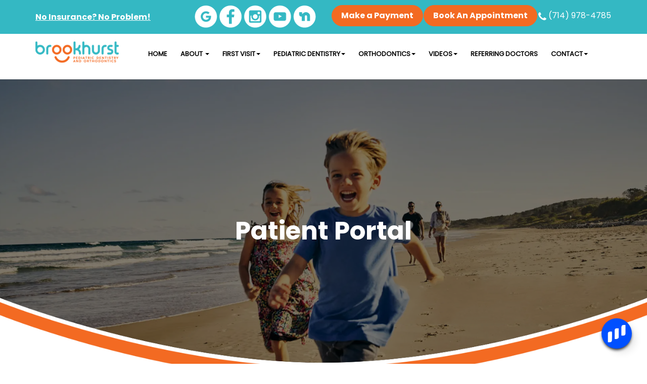

--- FILE ---
content_type: text/html; charset=utf-8
request_url: https://www.byebyesugarbugs.com/patient-portal
body_size: 9849
content:
<!DOCTYPE html>
<html lang="en-US">
    <head>
        <meta charset="utf-8" />
        <meta name="viewport" content="width=device-width, initial-scale=1.0" />

        <title>Patient Forms - Dr. Beanca Chu Children&#x2019;s Dentistry | Huntington Beach CA</title>
        <meta name="description" content="Patient Portal - Dr. Beanca Chu Children&#x2019;s Dentistry are your Huntington Beach, Fountain Valley, and Costa Mesa, CA pediatric dentists, providing quality dental care for children and teens. Call today." />
        <meta name="keywords" content="Huntington Beach Pediatric Dentist, Huntington Beach Dentist" />
        

    <link rel="canonical" href="https://www.byebyesugarbugs.com/Patient-Portal" />
<meta property="og:locale" content="en_US" />
<meta property="og:type" content="website" />
<meta property="og:title" content="Pediatric Dentists Huntington Beach - Dentist in Huntington Beach - Dr. Beanca Chu, DDS" />
<meta property="og:description" content="Looking for a friendly and gentle pediatric dentist office Huntington Beach? Come to Brookhurst Pediatric Dentistry and get your child the best dental and orthodontic care they need." />
<meta property="og:url" content="http://www.byebyesugarbugs.com" />
<meta property="og:site_name" content="Dr. Beanca Chu" />

<meta name="twitter:card" content="summary" />
<meta name="twitter:site" content="Dr. Beanca Chu" />
<meta name="twitter:description" content="Looking for a friendly and gentle pediatric dentist office Huntington Beach? Come to Brookhurst Pediatric Dentistry and get your child the best dental and orthodontic care they need." />
<meta name="twitter:title" content="Pediatric Dentists Huntington Beach - Dentist in Huntington Beach - Dr. Beanca Chu, DDS" />


        <style>
            .field-validation-error { color: #b94a48; }
            .field-validation-valid { display: none; }
            input.input-validation-error { border: 1px solid #b94a48; }
            input[type="checkbox"].input-validation-error { border: 0 none; }
            .validation-summary-errors { color: #b94a48; }
            .validation-summary-valid { display: none; }
            .loading-image-circular { position: fixed; top: 50%; left: 50%; z-index: 1000000; display: none; }
            dd, dt { line-height: 2.5 !important; }
            iframe[name='google_conversion_frame'] { height: 0 !important; width: 0 !important; line-height: 0 !important; font-size: 0 !important; margin-bottom: -13px; float: left; }
        </style>

        
<script type="text/javascript" src="//cdn.callrail.com/companies/323067682/3fa795ad60f2500348dc/12/swap.js"></script>

<!--<meta charset="utf-8">
    <title>Brookhurst Pediatric Dentistry & Orthodontics | Pediatric Dentists Huntington Beach CA</title>
    <meta name="description" content="Brookhurst Pediatric Dentistry & Orthodontics is your Huntington Beach, Fountain Valley, and Costa Mesa, CA pediatric dentist, providing quality dental care for children and teens. Call today. ">
    <meta name="HandheldFriendly" content="True">
    <meta name="MobileOptimized" content="320">
    <meta name="viewport" content="width=device-width, user-scalable=0">
    <meta name="format-detection" content="telephone=no">
    <meta name="viewport" content="width=device-width, initial-scale=1">
-->

<link href="https://dentalroi.blob.core.windows.net/content/shared/plugins/bootstrap-custom-3.3.7b/css/bootstrap.min.css" rel="stylesheet">
<link href="https://byebyesugarbugs.blob.core.windows.net/content/css/2025/site.css" rel="stylesheet">
<link href="https://byebyesugarbugs.blob.core.windows.net/content/css/blog.css" rel="stylesheet">
<link href="https://cdnjs.cloudflare.com/ajax/libs/font-awesome/4.7.0/css/font-awesome.min.css" rel="stylesheet" >
<!--<link href="https://maxcdn.bootstrapcdn.com/font-awesome/4.2.0/css/font-awesome.min.css" rel="stylesheet" >-->

<link rel="apple-touch-icon" sizes="57x57" href="https://byebyesugarbugs.blob.core.windows.net/content/images/favicons/BeancaChu-57x57.png">
<link rel="apple-touch-icon" sizes="60x60" href="https://byebyesugarbugs.blob.core.windows.net/content/images/favicons/BeancaChu-60x60.png">
<link rel="apple-touch-icon" sizes="72x72" href="https://byebyesugarbugsl.blob.core.windows.net/content/images/favicons/BeancaChu-72x72.png">
<link rel="apple-touch-icon" sizes="76x76" href="https://byebyesugarbugs.blob.core.windows.net/content/images/favicons/BeancaChu-76x76.png">
<link rel="apple-touch-icon" sizes="114x114" href="https://byebyesugarbugsl.blob.core.windows.net/content/images/favicons/BeancaChu-114x114.png">
<link rel="apple-touch-icon" sizes="120x120" href="https://byebyesugarbugsl.blob.core.windows.net/content/images/favicons/BeancaChu-120x120.png">
<link rel="apple-touch-icon" sizes="144x144" href="https://byebyesugarbugs.blob.core.windows.net/content/images/favicons/BeancaChu-144x144.png">
<link rel="apple-touch-icon" sizes="152x152" href="https://byebyesugarbugs.blob.core.windows.net/content/images/favicons/BeancaChu-152x152.png">
<link rel="apple-touch-icon" sizes="180x180" href="https://byebyesugarbugs.blob.core.windows.net/content/images/favicons/BeancaChu-180x180.png">
<link rel="icon" type="image/png" sizes="192x192"  href="https://byebyesugarbugs.blob.core.windows.net/content/images/favicons/BeancaChu-192x192.png">
<link rel="icon" type="image/png" sizes="32x32" href="https://byebyesugarbugs.blob.core.windows.net/content/images/favicons/BeancaChu-32x32.png">
<link rel="icon" type="image/png" sizes="96x96" href="https://byebyesugarbugs.blob.core.windows.net/content/images/favicons/BeancaChu-96x96.png">
<link rel="icon" type="image/png" sizes="16x16" href="https://byebyesugarbugs.blob.core.windows.net/content/images/favicons/BeancaChu-16x16.png">
<link rel="manifest" href="/manifest.json">
<meta name="msapplication-TileColor" content="#ffffff">
<meta name="msapplication-TileImage" content="https://centerfordental.blob.core.windows.net/content/images/favicons/CDE-144x144.png">
<meta name="theme-color" content="#ffffff">
<meta name="google-site-verification" content="UR8ZkO0K-AbR3A44-RdFRvVw9tvJnjW7gyxV7xVqV_Y" />

<!-- Google Tag Manager -->
<script>(function(w,d,s,l,i){w[l]=w[l]||[];w[l].push({'gtm.start':
new Date().getTime(),event:'gtm.js'});var f=d.getElementsByTagName(s)[0],
j=d.createElement(s),dl=l!='dataLayer'?'&l='+l:'';j.async=true;j.src=
'https://www.googletagmanager.com/gtm.js?id='+i+dl;f.parentNode.insertBefore(j,f);
})(window,document,'script','dataLayer','GTM-WCCPKFD');</script>
<!-- End Google Tag Manager -->

<meta name="google-site-verification" content="Gvd8oegSr7nsju597QFyKRvGkESXAQi1apej_n0za-c" />

<meta name="ahrefs-site-verification" content="c2147450f0a49b4d57950f2afee238b0684f01bc7e8f31b81d6778635b95f643">

<script type="application/ld+json">
{
  "@context": "http://schema.org",
  "@type": "Dentist",
  "@id": "kg:/g/1td0gtk4",
  "name": "Beanca Chu, DDS, APC",
"image": "https://byebyesugarbugs.blob.core.windows.net/content/images/logo.png",
  "description": "Dr. Beanca Chu, our board-certified pediatric dentist, Dr. Shawn Yu, and our team provide fun, loving, and comfortable dental care for children, teens, and patients with special needs.", 
  "sameAs": [ "https://www.facebook.com/byebyesugarbugs",
"https://www.instagram.com/byebyesugarbugs/"],
  "PriceRange": "$",
  "address": {
    "@type": "PostalAddress",
    "streetAddress": "20932 Brookhurst St #102",
    "addressLocality": "Huntington Beach",
    "addressRegion": "California",
    "postalCode": "92646",
    "addressCountry": "US"
  },
  "telephone": "+1 714-962-9302",
  "geo": {
    "@type": "GeoCoordinates",
    "latitude": 33.6582762,
    "longitude": -117.9527712
  },
"hasmap": "https://www.google.com/maps/place/Beanca+Chu,+DDS,+APC/@33.6582762,-117.9527712,15z/data=!4m5!3m4!1s0x0:0x82d12e945793eb4!8m2!3d33.6582762!4d-117.9527712",
"openingHours": "Mon 8:30am-5:00pm, Tues 8:30am–5:00pm, Wed 8:30am-5:00pm, Thur 8:30am-5:00pm"
    }
    </script> 

<script type="application/ld+json">{
    "@context": "https://schema.org/",
    "@type": "CreativeWorkSeries",
    "name": "Beanca Chu, DDS, APC",
    "aggregateRating": {
        "@type": "AggregateRating",
        "ratingValue": "4.9",
        "bestRating": "5",
        "ratingCount": "528"
    }
}
</script> 
<!-- Hotjar Tracking Code for https://www.byebyesugarbugs.com/ -->
<script>
    (function(h,o,t,j,a,r){
        h.hj=h.hj||function(){(h.hj.q=h.hj.q||[]).push(arguments)};
        h._hjSettings={hjid:6380946,hjsv:6};
        a=o.getElementsByTagName('head')[0];
        r=o.createElement('script');r.async=1;
        r.src=t+h._hjSettings.hjid+j+h._hjSettings.hjsv;
        a.appendChild(r);
    })(window,document,'https://static.hotjar.com/c/hotjar-','.js?sv=');
</script>

<style>
.adspage div#SwellCX {
    display: none;
}
.social-sprite {
  list-style: none;
  margin: 0;
  padding: 0;
  display: flex;
  gap: 10px;
}

.social-sprite li {
  display: inline-block;
}

header .col-md-6.col-xs-12.topleft {
    display: flex;
    align-items: center;
    justify-content: space-between;
}

.social-sprite a {
    display: block !important;
    width: 48px !important;
    height: 47px !important;
    background: url(https://byebyesugarbugs.blob.core.windows.net/content/images/social-icons-4.png) no-repeat;
    background-size: 240px auto;
    border: none !important;
    margin: 0px !important;
}

/* Individual icons (adjust background positions as per your sprite image) */
.social-sprite a.google { background-position: 0 0; }
.social-sprite a.facebook { background-position: -48px 0; }
.social-sprite a.instagram { background-position: -96px 0; }
.social-sprite a.youtube { background-position: -144px 0; }
.social-sprite a.linkedin { background-position: -192px 0; }

/* Hover effect (2nd row of icons) */
.social-sprite a.google:hover { background-position: 0 -48px; }
.social-sprite a.facebook:hover { background-position: -48px -48px; }
.social-sprite a.instagram:hover { background-position: -96px -48px; }
.social-sprite a.youtube:hover { background-position: -144px -48px; }
.social-sprite a.linkedin:hover { background-position: -192px -48px; }





.product-meta {
    margin-top: 0px;
}

p.MsoNormal b span {
    font-family: 'Poppins-bold' !important;
    color: #000;
    font-size: 36px !important;
    margin: 16px 0px 0px;
    display: block;
    line-height: 39px;
}



body.adspage .bookappt > a:last-child {
    display: none;
}
.adspage .modal-backdrop.fade.in {
    display: none;
}
.adspage .popup-once {
    display: none !important;
}
body.adspage.modal-open {
    padding: 0px !important;
    overflow: auto;
}


.container.layout-internal {
    min-height: 800px;
}

.adspage .col-md-6.col-xs-12.topleft {
    visibility: hidden;
}
.adspage  div#navbar {
    display: none !important;
}
.adspage  footer ul {    display: none !important;}

@media (max-width:767px){
.adspage  .profile-pic img {
    float: none !important;
   margin-left: auto;
    margin-right: auto;
}
.sub-page-main-section:first-child img {
    display: block;
    margin-left: auto;
    margin-right: auto;
}
.adspage .col-md-6.col-xs-12.topleft {
    display: none;
}
}



</style>

        
        


    </head>
    <body>

        
<header>
<div class="header-top">
<div class="container">
<div class="row">
<div class="col-md-6 col-xs-12 topleft"><a href="/Membership-Plans" class="no-insurance">No Insurance? No Problem!</a> <!--<ul>
						<li><a href="https://www.google.com/maps/place/Beanca+Chu,+DDS,+APC/@33.6582762,-117.9527712,15z/data=!4m2!3m1!1s0x0:0x82d12e945793eb4?sa=X&amp;ved=1t:2428&amp;ictx=111" target="_blank"><i class="fa fa-google"></i></a></li>
						<li><a href="https://www.youtube.com/@dr.beancachildrensdentistr1893" target="_blank"><i class="fa fa-youtube"></i></a></li>
						<li><a href="https://www.instagram.com/byebyesugarbugs/" target="_blank"><i class="fa fa-instagram"></i></a></li>
						<li><a href="https://www.facebook.com/byebyesugarbugs" target="_blank"><i class="fa fa-facebook"></i></a></li>
					</ul>-->
<ul class="social-sprite">
<li><a href="https://www.google.com/maps/place/Beanca+Chu,+DDS,+APC/@33.6582762,-117.9527712,15z/data=!4m2!3m1!1s0x0:0x82d12e945793eb4?sa=X&amp;ved=1t:2428&amp;ictx=111" class="google" target="_blank"></a></li>
<li><a href="https://www.facebook.com/byebyesugarbugs" class="facebook" target="_blank"></a></li>
<li><a href="https://www.instagram.com/byebyesugarbugs/" class="instagram" target="_blank"></a></li>
<li><a href="https://www.youtube.com/@dr.beancachildrensdentistr1893" class="youtube" target="_blank"></a></li>
<li><a href="https://nextdoor.com/pages/beanca-chu-dds-apc-huntington-beach-ca/" class="linkedin" target="_blank"></a></li>
</ul>
</div>
<div class="col-md-6 col-xs-12 bookappt"><a href="https://app.modento.io/beancachudds" target="_blank" class="btn btn-primary">Make a Payment</a> <a href="https://book.modento.io/beancachudds" target="_blank" class="btn btn-primary">Book An Appointment</a> <a href="tel:+17149784785"><i class="fa fa-phone" style="font-size: 20px; top: 4px; position: relative;"></i> (714) 978-4785</a></div>
</div>
</div>
</div>
<div class="menusec">
<div class="container">
<div class="row">
<div class="col-md-2 col-sm-2"><a href="/"><img src="https://byebyesugarbugs.blob.core.windows.net/content/images/2025/logo.png" class="img-responsive" alt="Brookhurst - Logo" /></a></div>
<div class="col-md-10 col-sm-10"><!-- navbar --><nav class="navbar navbar-default">
<div class="navbar-header"><button type="button" class="navbar-toggle collapsed" data-toggle="collapse" data-target="#navbar" aria-expanded="false" aria-controls="navbar"> <span class="sr-only">Toggle navigation</span> <span class="icon-bar"></span> <span class="icon-bar"></span> <span class="icon-bar"></span> </button></div>
<div id="navbar" class="navbar-collapse collapse">
<ul class="nav navbar-nav">
<li><a href="/">Home</a></li>
<li class="dropdown"><a href="#" class="dropdown-toggle" data-toggle="dropdown" role="button" aria-haspopup="true" aria-expanded="false">About <span class="caret"></span></a>
<ul class="dropdown-menu">
<li><a href="/Meet-Dr-Beanca-Chu">Meet Dr Beanca Chu</a></li>
<li><a href="/Meet-Dr-Shawn-Yu">Meet Dr. Shawn Yu</a></li>
<li><a href="/Meet-Dr-Nadia-Hassan">Meet Dr. Nadia Hassan</a></li>
<li><a href="/Meet-Dr-Brian-Huang">Meet Dr Brian Huang</a></li>
<li><a href="/Meet-The-Team">Meet The Team</a></li>
<li><a href="/Meet-Our-Therapy-Dog">Meet Our Therapy Dog</a></li>
<li><a href="/Why-Choose-Us">Why Choose Us</a></li>
</ul>
</li>
<li class="dropdown"><a href="#" class="dropdown-toggle" data-toggle="dropdown" role="button" aria-haspopup="true" aria-expanded="false">First Visit<span class="caret"></span></a>
<ul class="dropdown-menu">
<li><a href="/Testimonials">Testimonials</a></li>
<li><a href="/Office-Tour">Office Tour</a></li>
<li><a href="/Office-Visits">Office Visits</a></li>
<li><a href="/office-policies">Office Policies</a></li>
<li><a href="/Membership-Plans">Membership Plans</a></li>
<li><a href="/financial-information">Financial Information</a></li>
<li><a href="/child-special-needs-huntigton-beach">Special Needs Patients</a></li>
<li><a href="/patient-portal">Patients Portal</a></li>
</ul>
</li>
<li class="dropdown"><a href="#" class="dropdown-toggle" data-toggle="dropdown" role="button" aria-haspopup="true" aria-expanded="false">Pediatric Dentistry<span class="caret"></span></a>
<ul class="dropdown-menu">
<li><a href="/pediatric-dentistry-huntington-beach">Pediatric Dentistry</a></li>
<li><a href="/preventive-dentistry-huntington-beach">Preventive Care</a></li>
<li><a href="/child-dental-care-huntington-beach">Dental Care for Your Baby</a></li>
<li><a href="/Frenectomies-huntington-beach">Frenectomies</a></li>
<li><a href="/child-sedation-dentistry-huntington-beach">Sedation Dentistry</a></li>
<li><a href="/child-laser-dentistry-huntington-beach">Laser Dentistry</a></li>
<li><a href="/digital-x-rays-huntington-beach">Digital X-Rays</a></li>
<li><a href="/pediatric-emergencies-huntington-beach">Pediatric Dental Emergencies</a></li>
<li><a href="/silver-diamine-fluoride-huntigton-beach">Silver Diamine Fluoride</a></li>
<li><a href="/Congenital-Enamel-Defects-Huntington-Beach">Congenital Enamel Defects</a></li>
</ul>
</li>
<li class="dropdown"><a href="#" class="dropdown-toggle" data-toggle="dropdown" role="button" aria-haspopup="true" aria-expanded="false">Orthodontics<span class="caret"></span></a>
<ul class="dropdown-menu">
<li><a href="/orthodontic-huntington-beach">Orthodontics</a></li>
<li><a href="/Clear-Aligners-Huntington-Beach">Clear Aligner Teen</a></li>
</ul>
</li>
<li class="dropdown"><a href="#" class="dropdown-toggle" data-toggle="dropdown" role="button" aria-haspopup="true" aria-expanded="false">Videos<span class="caret"></span></a>
<ul class="dropdown-menu">
<li><a href="/Pediatric-Dentistry-Videos">Pediatric Videos</a></li>
<li><a href="/Orthodontic-Videos">Orthodontic Videos</a></li>
</ul>
</li>
<li><a href="/Doctor-Referral-Form">Referring Doctors</a></li>
<li class="dropdown"><a href="#" class="dropdown-toggle" data-toggle="dropdown" role="button" aria-haspopup="true" aria-expanded="false">Contact<span class="caret"></span></a>
<ul class="dropdown-menu">
<li><a href="/huntington-beach-office-location">Huntington Beach Office Location</a></li>
<li><a href="https://book.modento.io/beancachudds/patient-details" target="_blank">Book appointment now</a></li>
<li><a href="/Doctor-Referral-Form">Referring Doctors</a></li>
<li><a href="/refer-a-friend">Refer a Friend</a></li>
<li><a href="/post-appointment-survey">Post Appointment Survey</a></li>
<li><a href="/Blog">Blog</a></li>
</ul>
</li>
</ul>
</div>
</nav></div>
</div>
</div>
</div>
</header>
<p></p>
<p></p>
<p></p>

        <!-- Main Body Content -->
        <div class="container-fluid main-body-content">
            




<section class="banner subpagebanner">
<div class="container">
<div class="row textcenter">
<div class="col-md-12">
<h1>Patient Portal</h1>
</div>
</div>
</div>
<img src="https://byebyesugarbugs.blob.core.windows.net/content/images/2025/brook-banner-shape.png" class="img-responsive banner-bottom" /></section>
<section class="sub-page-main-section meet-dr-beanchu-2025">
<div class="container">
<div class="row">
<div class="col-md-6"><img src="https://byebyesugarbugs.blob.core.windows.net/content/images/patient-portal.jpg" style="width: 100%;" alt="Dentist Huntington Beach" class="thrpy-dog" /></div>
<div class="col-md-6">
<h2>PATIENT PORTAL</h2>
<h3>Affordable payment plans</h3>
<p>You can access your patient information through the portal below. If you have any questions feel free to call our office.</p>
<p><a href="https://app.modento.io/beancachudds/sign-up" class="btn btn-primary">Patient Portal</a></p>
</div>
</div>
<div class="row">
<div class="col-md-12">
<h2>Quick Reference</h2>
<p><a href="http://www.dbc.ca.gov/formspubs/pub_dmfs2004.pdf" target="_blank" class="btn btn-primary">Dental Materials Fact Sheet</a> <a href="https://byebyesugarbugs.blob.core.windows.net/content/docs/hippa_privacy_form_02_2012.pdf" target="_blank" class="btn btn-primary">HIPAA Privacy Notice</a> <a href="https://byebyesugarbugs.blob.core.windows.net/content/docs/Pink-Assignment_of_Benefits_new_edition.pdf" target="_blank" class="btn btn-primary">Assignment of Benefits</a></p>
</div>
</div>
</div>
</section>    


        </div>

        


        
<footer><img src="https://byebyesugarbugs.blob.core.windows.net/content/images/2025/footerimg.png" class="img-responsive" alt="Footer Banner" />
<div class="container">
<div class="row">
<div class="col-md-4">
<h3>We are the Leading Pediatric Dentists and Orthodontists in Huntington Beach, CA</h3>
<p>For unmatched excellence in pediatric clinical care, Dr. Beanca Chu and her specialty trained, compassionate, and experienced staff believe the best way to protect a child’s smile for life is to ensure a safe and positive dental experience starting at the earliest age possible. Our team strives to build trust and form lifelong connections with parents and patients alike. Dr. Shawn Yu is our in-house orthodontist and is a certified provider of Invisalign and Teen Invisalign. He is experienced with all phases of orthodontics for children, adolescents and those with special needs.</p>
</div>
<div class="col-md-4">
<h3>Why Choose Us</h3>
<p>Our experts in children’s dentistry are passionate about helping kids develop positive feelings toward dental health and oral hygiene. Your family will get the best pediatric dental care in a child-friendly and fun environment.</p>
</div>
<div class="col-md-4"><img src="https://byebyesugarbugs.blob.core.windows.net/content/images/2025/footerlogo.png" class="img-responsive" alt="Brookhurst - Footer Logo" />
<ul>
<li><a href="/Blog">Blog</a></li>
<li><a href="/Privacy-Policy">Privacy policy</a></li>
<li><a href="/Ancillary-Services-Agreement">Terms of Services</a></li>
</ul>
</div>
</div>
<p class="copyright">Copyright © 2025 | All Rights Reserved</p>
</div>
</footer>
<p></p>
<p></p>
<p></p>
<p></p>

        
<!--These are required for site reviews and functionality please don't alter without permission-->
<script defer src="https://droi.azureedge.net/content/shared/plugins/jquery-2.0.3/jquery.min.js"></script>
<script defer src="https://droi.azureedge.net/content/shared/plugins/bootstrap-custom-3.3.7/js/bootstrap.min.js"></script>
<script defer src="https://droi.azureedge.net/content/shared/plugins/jquery-validate-1.11.1/jquery.validate.min.js"></script>
<script defer src="https://droi.azureedge.net/content/shared/plugins/jquery-validate-unobtrusive-4.0/jquery.validate.unobtrusive.min.js"></script>
<script defer src="https://droi.azureedge.net/content/shared/plugins/jquery-unobtrusive-ajax/jquery.unobtrusive-ajax.min.js"></script>
<script defer src="https://droi.azureedge.net/content/shared/js/ie10-viewport-bug-workaround.js"></script>
<script defer src="https://droi.azureedge.net/content/shared/plugins/html5lightbox-4.8d/html5lightbox-min.js"></script>
<script defer src="https://droi.azureedge.net/content/js/jquery-new1.js"></script>



<!-- HTML5 shim and Respond.js for IE8 support of HTML5 elements and media queries -->
<!-- WARNING: Respond.js doesn't work if you view the page via file:// -->
<!--[if lt IE 9]>
      <script defer src="https://oss.maxcdn.com/html5shiv/3.7.2/html5shiv.min.js"></script>
      <script defer src="https://oss.maxcdn.com/respond/1.4.2/respond.min.js"></script>
<![endif]-->

<!--Custom scripts may be added below this, you can also add to the site.js file for sitewide deferred loaded scripts--> 
<script defer src="https://byebyesugarbugs.blob.core.windows.net/content/js/site.js"></script>
<script defer src="https://byebyesugarbugs.blob.core.windows.net/content/js/owl.carousel.min.js"></script>
<script defer src="https://byebyesugarbugs.blob.core.windows.net/content/js/custom.js"></script>
<script defer src="https://byebyesugarbugs.blob.core.windows.net/content/js/mapnew.js"></script>
<!--
<script defer src="https://connect.podium.com/widget.js#API_TOKEN=459fe2ed-7272-46f0-8c07-372bcedbcc11" id="podium-widget" data-api-token="459fe2ed-7272-46f0-8c07-372bcedbcc11"></script>
-->

<script>(function(){var w=window;var d=document;var l=function(){var s=d.createElement('script');s.type='text/javascript'; s.async=true; s.src="https://platform.swellcx.com/widget/js/chat.js#0b6f666c-b166-4bbd-8450-0ca5101e31b0";s.setAttribute('data-api-token','0b6f666c-b166-4bbd-8450-0ca5101e31b0');var x=d.getElementsByTagName('script')[0];x.parentNode.insertBefore(s,x);};if(w.attachEvent){w.attachEvent('onload',l);}else{w.addEventListener('load',l,false);}})();</script>

<!-- Google Tag Manager (noscript) -->
<noscript><iframe src="https://www.googletagmanager.com/ns.html?id=GTM-WCCPKFD"
height="0" width="0" style="display:none;visibility:hidden"></iframe></noscript>
<!-- End Google Tag Manager (noscript) -->

<script>
(function(d, s, id) {
var js, fjs = d.getElementsByTagName(s)[0];
if (d.getElementById(id)) return;
js = d.createElement(s);
js.id = id;
js.src = 'https://www.localmed.com/assets/web/js/widget.js';
fjs.parentNode.insertBefore(js, fjs);
}(document, 'script', 'localmed-wjs'));
</script>

<!-- CallRail API Integration -->
<script type="text/javascript" src="//cdn.callrail.com/companies/323067682/3fa795ad60f2500348dc/12/swap.js"></script> 

        

    


        <script defer src="/js/site.js"></script>

        


<script>
    function submitForm() {
        var form = $('#SecureForm');
        $.ajax({
            type: form.attr('method'),
            url: form.attr('action'),
            data: form.serialize(),
            beforeSend: function () {
                $('#loadingImageCircular').show();
                $("#secureFormSubmitButton").attr('disabled', 'disabled');
            },
            complete: function () {
                $('#loadingImageCircular').hide();
            },
            success: successMessage,
            error: function (XMLHttpRequest, textStatus, errorThrown) {
                console.log("Status: " + textStatus);
                console.log("Error: " + errorThrown);
                $("#secureFormSubmitButton").removeAttr('disabled');
            }
        });
    }

    function successMessage(message) {
        if (message.success) {
            swal({
                title: "Success!",
                text: "Your form has been submitted!",
                type: "success"
            },
            function (isConfirm) {
                $("#SecureForm")[0].reset();
                $('html, body').animate({ scrollTop: '0px' }, 100);
                window.location.reload();
            });
        }
        else {
            alert(message.message);
            $("#secureFormSubmitButton").removeAttr('disabled');
        }
    }

    var renderGoogleInvisibleRecaptcha = function () {
        //render on lead gen forms
        for (var i = 0; i < document.forms.length; ++i) {
            var form = document.forms[i];
            var holder = form.querySelector('.recaptcha-holder');
            if (null === holder) {
                continue;
            }
            (function (frm) {
                var holderId = grecaptcha.render(holder, {
                    'sitekey': '6LdkLRoUAAAAAKRySbwMtpziF_2pRL_SVR7COXhf',
                    'size': 'invisible',
                    'badge': 'bottomright', // possible values: bottomright, bottomleft, inline
                    'callback': function (recaptchaToken) {
                        HTMLFormElement.prototype.submit.call(frm);
                    }
                });
                frm.onsubmit = function (evt) {
                    evt.preventDefault();
                    if ($(this).valid()) {
                        grecaptcha.execute(holderId);
                    };
                };
            })(form);
        }
        //render on secure forms
        for (var i = 0; i < document.forms.length; ++i) {
            var form = document.forms[i];
            var holder = form.querySelector('.g-recaptcha-secure-form');
            if (null === holder) {
                continue;
            }
            (function (frm) {
                var holderId = grecaptcha.render(holder, {
                    'sitekey': '6LdkLRoUAAAAAKRySbwMtpziF_2pRL_SVR7COXhf',
                    'size': 'invisible',
                    'badge': 'bottomright', // possible values: bottomright, bottomleft, inline
                    'callback': submitForm
                });
                frm.onsubmit = function (evt) {
                    evt.preventDefault();
                    var secureFormSignature = $("#Signature").val();
                    var errorSignatureElements = $(".input-validation-error-signature").length;
                    if ($(this).valid() && secureFormSignature.length > 0 && errorSignatureElements < 1) {
                        grecaptcha.execute(holderId);
                    };
                };
            })(form);
        }
    }
</script>

<script>
    function defer(method) {
        if (window.jQuery) {
            method();
        } else {
            setTimeout(function () { defer(method) }, 10);
        }
    }

    defer(function () {
        var checkFormsForReCAPTCHA = $(".recaptcha-holder");
        var loadReCaptcha = false;
        if (checkFormsForReCAPTCHA.length > 0) {
            loadReCaptcha = true;
        }
        checkFormsForReCAPTCHA = $(".g-recaptcha-secure-form");
        if (checkFormsForReCAPTCHA.length > 0) {
            loadReCaptcha = true;
        };
        if (loadReCaptcha === true) {
            var script1 = document.createElement('script');
            script1.src = "https://www.google.com/recaptcha/api.js?onload=renderGoogleInvisibleRecaptcha&render=explicit";
            script1.async = false;
            document.body.appendChild(script1);
        }
    });
</script>



        

        



    </body>
</html>


--- FILE ---
content_type: text/css
request_url: https://byebyesugarbugs.blob.core.windows.net/content/css/2025/site.css
body_size: 33526
content:
/* GLOBAL STYLES
-------------------------------------------------- */
/* Padding below the footer and lighter body text */

/*@import url(https://fonts.googleapis.com/css?family=Open+Sans:900,800,700,600,500,400,300,200,100);*/

@font-face {
    font-family: 'Poppins-bold';
    src: url('https://byebyesugarbugs.blob.core.windows.net/content/fonts/Poppins-Bold.woff2') format('woff2'),
        url('https://byebyesugarbugs.blob.core.windows.net/content/fonts/Poppins-Bold.woff') format('woff');
    font-weight: bold;
    font-style: normal;
    font-display: swap;
}

@font-face {
    font-family: 'Poppins';
    src: url('https://byebyesugarbugs.blob.core.windows.net/content/fonts/Poppins-Regular.woff2') format('woff2'),
        url('https://byebyesugarbugs.blob.core.windows.net/content/fonts/Poppins-Regular.woff') format('woff');
    font-weight: normal;
    font-style: normal;
    font-display: swap;
}




body {
    background: #fff none repeat scroll 0 0;
    color: #58595b;
    font-family: 'Poppins';
    line-height: 28px;
    font-size:16px;
}

/* Default: Show 3 slides per row */
.office-gallery .carousel-inner .row {
  display: flex;
}

/* Mobile: Show only 1 slide per row */
@media (max-width: 767px) {
  .office-gallery .carousel-inner .row {
    display: block;
  }
  .office-gallery .carousel-inner .col-xs-12 {
    width: 100%;
    max-width: 100%;
    flex: 0 0 100%;
  }
}




.office-gallery .carousel-inner img {
  width: 100%;
  height: auto;
}

.office-gallery .carousel-indicators li {
    background: #d1d1d1 !important;
}

div#carousel-example-generic {
    padding-bottom:80px;
}

ol.carousel-indicators {
    bottom:22px !important;
}

.row.offcehr .team-sec:nth-child(odd) {
    padding: 50px 0px !important;!i;!;
    min-height: inherit;
}

.row.offcehr .team-sec:nth-child(odd) h2 {
    color: #000 !important;!i;!;
    position: relative;
    padding-bottom:40px !important;!i;!;
}

.row.offcehr .team-sec:nth-child(odd) h2:before {
    content: '';
    position: absolute;
    width: 84px;
    height: 2px;
    background: #f36a22;
    bottom:25px;
    left: 0;
    right: 0;
    margin: auto;
}


.row.brand-logo-2025.joinplan .col-md-4 h4 {
    text-align: center;
    max-width: 93%;
    margin: 0px auto -249px;
    color: #000;
    border-radius: 50%;
    background: #fff;
    position: relative;
    top: -121px;
    height: 218px;
    z-index: 9;
    left: -16px;
    display: flex;
    flex-direction:column;
    padding: 42px;
    font-family: 'Poppins';
}

section.sub-page-main-section.meet-dr-beanchu-2025.nopadbtm {
    padding-bottom:80px;
}

.row.brand-logo-2025.joinplan + .container .btn {
    margin-top: 50px;
}

.row.brand-logo-2025.joinplan + .container{text-align:center;}
.row.brand-logo-2025.joinplan .col-md-4 h4 span {
    display: block;
    font-family: 'Poppins-bold';
}



.office-gallery .carousel-inner img {
    min-height: 270px;
    max-height: 270px;
    object-fit: cover;
}

.office-gallery .carousel-indicators .active{
    background-color: #000 !important;
}




.grecaptcha-badge {
    z-index: 1;
}

.meet-dr-beanchu-2025 .col-md-6 {
    margin-top: 30px;
}

.row.brand-logo-2025 {
    position: relative;
    margin-bottom: 113px;
    padding: 50px 0px 0px;
    float: left;
    background: #34B9C4;
    width:100%;
    margin-left: 0;
    margin-top:50px;
    margin-right: 0;
}

img.thrpy-dog {
    border-radius: 50%;
    max-height: 500px;
    max-width: 500px;
    border: 5px solid #34B9C4;
    padding: 5px;
    margin: 20px auto;
    object-fit: cover;
    display: block;
}
img.certification2025 {
    max-width: 331px;
    margin: 0 auto;
    display: block;
}

.row.brand-logo-2025 h3 {
    color: #fff;
    margin-bottom: 50px;
}


.row.brand-logo-2025 img {
    background: #000;
    position: relative;
    z-index: 9;
    max-width: 100%;
    border-radius: 50%;
    border-bottom-right-radius: 50%;
}


.row.brand-logo-2025 .col-md-4 {
    position: relative;
}

.row.brand-logo-2025 .col-md-4 h4 {text-align: center;max-width: 246px;margin: 0px auto -74px;color:#000}
section.banner.subpagebanner:before {
    content: '';
    position: absolute;
    top: 0;
    left: 0;
    bottom: 0;
    right: 0;
    background: rgb(0 0 0 / 50%);
}

section.banner.subpagebanner h1 {
    text-align: center;
    color: #fff;
    font-size:50px;
}


.team-sec:nth-child(even) {
    min-height: 350px;
    margin-bottom: 30px;
    padding-right: 300px !important;
    display: flex;
    flex-direction: column;
    justify-content: center;
    background: #E5FDFF;
    border: 3px solid #34B9C4;
    padding: 20px;
    width: 100%;
}

.team-sec:nth-child(odd) {
    min-height: 350px;
    background: #000;
    margin-bottom: 30px;
    padding-left: 300px !important;
    display: flex;
    flex-direction: column;
    justify-content: center;
    background: #E5FDFF;
    border: 3px solid #34B9C4;
    width: 100%;
    padding: 20px;
}

.team-sec:nth-child(even) span.team-img {
    left: inherit;
    position: absolute;
    right: 41px;
}

.team-sec h4{font-size:25px}

.team-sec h5{border-bottom:3px solid #F36A22;padding-bottom:10px;}

span.team-img {
    position: absolute;
    left: 41px;
    height: 200px;
}

span.team-img img {
    max-width: 250px;
    max-height: 250px;
    border-radius: 50%;
    display: block;
    margin: 0 auto;
}





.social-icon{margin-left:10px;margin-right:5px;}

.phone-icon{position: relative; bottom: 2px;}

.form-control {
    background-color: #f4f4f4;
    background-image: none;
    border: 1px solid silver;
    border-radius: 0px;
    box-shadow: 0 1px 1px rgba(0, 0, 0, 0.075) inset;
    color: #003055;
    display: block;
    font-size: 14px;
    height: 44px;
    line-height: 1.42857;
    padding: 6px 12px;
    transition: border-color 0.15s ease-in-out 0s, box-shadow 0.15s ease-in-out 0s;
    width: 100%;
    margin-bottom: 20px;
}


.form-group {
    margin-bottom: 0px;
    margin-top: 0px;
}

.appointment-request-form textarea {
    margin-bottom: 20px;
    margin-top: 20px;
}

textarea.form-control {
    height: auto;
}

.field-validation-error {
    font-size: 12px;
}

.home-border-right {
    border-right: 1px solid #323434;
}

.main-body-content{
    background-color: #fff;
    min-height: 500px;
    padding: 0 0 0px 0;
}

.white-background {
    background: #fff;
    padding: 0;
}

.mi-boxed-layout {
    padding: 0px;
    background-color: #fff;
}

.mi-boxed-container {
    background-color: #fff;
    padding: 20px;
    min-height: 700px;
    padding-bottom: 50px;
}

a {
    color: #005696;
}

a:hover {
    color: #005696;
    text-decoration: underline;
}

h1, h2, h3, h4 {
    color: #000;
}

h1 {
  font-size: 44px;
  margin-top: 10px;
}

h2 {
  font-size: 36px;
}

h3 {
  font-size: 24px;
}

h4 {
  font-size: 18px;
}

.orange-text {
 color: #f1592b;
 font-weight: bold;
}

.btn {
    -moz-user-select: none;
    background-image: none;
    cursor: pointer;
    display: inline-block;
    font-size: 16px;
    font-weight: 400;
    line-height: 1.42857;
    margin-bottom: 0;
    padding: 9px 18px;
    text-align: center;
    vertical-align: middle;
    white-space: nowrap;
    border-radius: 22px;
}

.btn-primary {
  color: #fff;
  background-color:#F36A22;
  border-color: #F36A22;
  font-family: 'Poppins-bold';
}


.btn-primary:hover,
.btn-primary:focus,
.btn-primary:active,
.btn-primary.active,
.open .dropdown-toggle.btn-primary {
  color: #fff;
  background-color: #F55F3F;
  border-color: #F55F3F;
}

.btn-primary.disabled,
.btn-primary[disabled],
fieldset[disabled] .btn-primary,
.btn-primary.disabled:hover,
.btn-primary[disabled]:hover,
fieldset[disabled] .btn-primary:hover,
.btn-primary.disabled:focus,
.btn-primary[disabled]:focus,
fieldset[disabled] .btn-primary:focus,
.btn-primary.disabled:active,
.btn-primary[disabled]:active,
fieldset[disabled] .btn-primary:active,
.btn-primary.disabled.active,
.btn-primary[disabled].active,
fieldset[disabled] .btn-primary.active {
  background-color: #6d6f71;
  border-color: #c37417;
}


/* OVERRIDE BOOTSTRAP
-------------------------------------------------- */

.checkbox input[type="checkbox"], .checkbox-inline input[type="checkbox"] {
    float: left;
    margin-top: 8px;
}


/* CUSTOMIZE THE HEADER ABOVE NAV
-------------------------------------------------- */
.header-upper {
    background-color: #005696;
    color: #fff;
    padding: 20px;
}

.header-phone {
    float: right;
    font-size: 22px;
    font-weight: 500;
    text-align: right;
    padding-top: 5px;
    line-height: 32px;
}

.header-phone a {
    color: #fff;
}

.header-phone a:hover {
    color: #fff;
    text-decoration: underline;
}

/* CUSTOMIZE THE NAVBAR
-------------------------------------------------- */
.header-nav-bg {
    background-color: #005696;
    color: #fff;
}

.logo {
    float: left;
}

.navbar {
    background: none;
    border-radius: 0px;
    margin-bottom: 0px;
}

.nav > li > a:focus, .nav > li > a:hover {
    background: none;
}

.navbar-header {
    padding-top: 0px;
    margin-bottom: 0px;
}

.fa-2x {
    position: relative;
    bottom: 8px;
}

.navbar-nav li:hover {
    background: none;
    color: #1a1b20;
}

.navbar-nav > li > a {
    color: #000 !important;
    font-size: 13px;
    font-weight: 600;
    text-transform: uppercase;
}

.navbar{
    min-height:inherit;
    border:none;
}
.menusec{padding:15px 0px;}

.navbar-nav > li a:hover {
    text-decoration: underline;
    background: none;
}

.nav .open > a, .nav .open > a:focus, .nav .open > a:hover
{
    background: none;
}

.login {
    color: #777;
}

.login:hover {
    color: #333;
    text-decoration: none;
}

.navbar-toggle {
    background-color: transparent;
    background-image: none;
    border: 1px solid #fff;
    border-radius: 4px;
    float: right;
    margin-bottom: 8px;
    margin-right: 15px;
    margin-top: 15px;
    padding: 9px 10px;
    position: relative;
}

.navbar-toggle .icon-bar {
    border-radius: 1px;
    display: block;
    height: 2px;
    width: 22px;
    background-color: #fff;
}

/* HOME HERO
-------------------------------------------------- */
.no-insurance{font-family: 'Poppins-bold';text-decoration:underline;}
.home-hero {

}

.home-hero h1 {

}
.topleft ul {
    display: inline-flex;
    list-style: none;
    justify-content: space-between;
    margin-bottom: 0px;}
.topleft ul li a {
    margin: 10px;
    border-radius: 50%;
    border: 1px solid #fff;
    height: 30px;
    width: 30px;
    display: flex;
    align-items: center;
    justify-content: center;
    font-size: 16px;
}

h1,h2,h3,h4,h5,h6{font-family: 'Poppins-bold';}
.banner{
    background:url(https://byebyesugarbugs.blob.core.windows.net/content/images/2025/brook-banner-img.png) no-repeat;
    background-size:cover;
    display:flex;align-items:center;
    position:relative;
}
section.banner.subpagebanner{
    min-height:600px;
}
.banner{
    min-height:100vh;
}
section.banner.subpagebanner{
    background:url(https://byebyesugarbugs.blob.core.windows.net/content/images/2025/subpagebanner.png) no-repeat;
    background-size:cover !important;
}
.banner-bottom{position:absolute;bottom:0;left:0;right:0;width:100%;}
.banner .col-md-6 h1,.banner .col-md-6 p{color:#000;margin:25px 0px !important;}
.next-door{margin:50px 0px}
.next-door h4{color:#000;margin:15px 0px;}
.next-door .btn{margin:20px 0px;}
.next-door p{margin:40px 0px;}
.first-time-visitor{background:#F36A22;padding:50px 0px;}
.first-time-visitor h2{color:#fff;margin:0px 0px 50px 0px;}
.first-time-visitor h4 a{color:#fff;display:block;margin:20px 0px;}
.first-time-visitor h4 a b{display:block;}
.first-time-visitor h4 a{font-weight:400;}
.first-time-visitor-inner {background: #34B9C4;border-radius: 40px;padding: 40px 0px;margin: 0px 20px;}
.wlecometxt{margin:50px 0px;}
.wlecometxt img{border-radius:50%;}
.wlecometxt h4{color:#F36A22;margin:20px 0px;}
.wlecometxt h2{color:#34B9C4;}
.testimonials .item.active{
    display:flex !important;
    justify-content: space-between;
}
.testimonials .item .iteminner-1{padding:20px !important;}
.carousel-indicators li{background:#d1d1d1;}
.carousel-indicators {
        bottom:-40px !important;}
        section.testimonials {
    background: #34B9C4;
    padding: 50px 0px;
    text-align: center;
    color: #fff;
}
.testimonials h2{color:#fff;}
.testimonials h4{color:#fff;font-weight:400;}
.testimonials .item .iteminner-1 h4{font-weight:400;}
.starsec {
    color: #FFC107;
}
.testimonials .item .iteminner-1 {
    padding: 20px !important;
    background: #fff;
    color: #000;
    margin: 10px;
}
.testimonials .carousel-inner{padding-top:50px;}
.testimonials .item .iteminner-1 img{display:block;margin:0 auto;border-radius:50%;position:relative;top:-60px;}
.testimonials .item.active> div {
    width: 33.33%;
}
.services-sec{color:#000;padding:50px 0px;}
.services-sec h2{color:#000;}
.services-sec ul{padding:0px;margin-top:50px;}
.services-sec ul li{position:relative;padding-left:40px;list-style:none;margin-bottom:10px;font-weight:700}
.serviceinner{position:relative;margin-top:100px;}
.serviceinner img{border-radius:50%;}
.serviceinner .serviceheading a{color:#000;}
.serviceinner .serviceheading {
    position: absolute;
    bottom: 0;
    border-radius: 100% 100% 100% 100%;
    background: #fff;
    left: 0;
    right: 0;
    height: 100px;
    text-align: center;
    display: flex;
    align-items: center;
    text-align: center;
    justify-content: center;
    color: #000;
    font-size: 20px;
    font-weight: 700;
}
.faqs {background:url(https://byebyesugarbugs.blob.core.windows.net/content/images/2025/faq.png) no-repeat;background-size:cover;}
.panel.panel-default{background:none}
.panel-default>.panel-heading+.panel-collapse>.panel-body {
    border-top-color: #ddd;
    border: none;
    padding:15px;
    background: #fff;
}

.panel-default>.panel-heading a{color:#fff}
.panel-default>.panel-heading {
    color: #fff;
    background-color: #F36A22;
    border-color: #F36A22;
    box-shadow: none;
    border-radius:5px;
    padding:10px;margin-bottom:10px;
}
.panel-default{border:none;}
.faqs h2{color:#fff;padding:20px 0px;}
.services-sec ul li:before{
    content:'';
    background:url(https://byebyesugarbugs.blob.core.windows.net/content/images/2025/brook-service-icon.png) no-repeat;
    display:inline-block;
    position:absolute;
    left:0;
    height:30px;width:30px;margin-top:0px;
}
.dr-beanca-chu h4{color:#fff}
.dr-beanca-chu h2{color:#fff;margin:20px 0px;}
.dr-beanca-chu .container{position:static;}
.dr-beanca-chu p{color:#fff;}
.dr-beanca-chu {
    position: relative;
    background: #34B9C4;
    height: 550px;
}
.dr-beanca-chu .cont{padding-top:100px}
.dr-beanca-chu .drimg{position:absolute;right:0px;padding:0px;}
.dr-beanca-chu .drimg img{height:550px;width:100%;object-fit:cover;}
section.affiliations {text-align: center;padding: 50px 0px;}
section.affiliations h2{color:#000;margin-bottom:50px;}
section.affiliations img{border:1px solid #d1d1d1;padding:20px 75px;display:block;width: 100%}

/* FOOTER **********************
**********/

footer {
  background-color:#000000;
  color: #fff;
  position:relative;
  text-align: left;
  padding-bottom:0px;
  padding-top: 30px;
}
.ftrlogo{margin-top:20px;}
footer h3{color:#34B9C4;}
.ftrimg{position:absolute;top:0px;left:0;right:0;width:100%;transform:translateY(-99%);}

footer a {
    color: #fff;
}

footer a:hover {
    color: #fff;
    text-decoration: underline;
}

footer ul {
    list-style: none;
    padding: 0;
    margin: 0 0 20px 0;
}

footer li {
    line-height: 20px;
}
footer li a{padding:5px 0px;display: block;} 

.footer-left {
    text-align: left;
    font-size: 14px;
}

.footer-right {
    text-align: right;
    font-size: 11px;
}

p.copyright {
    background:#1D1D1D;
    color: #fff;
    padding: 20px;
    margin-top:30px;
    margin-bottom:0px;
    text-align: center;
}

.opentime {
    margin-bottom: 10px;
}

.iconize {
    color: #005696;
}

.fa-2x {
    font-size: 28px;
}


/* REVIEWS -------------- */
.fa-star { background-image: url(https://droi.azureedge.net/content/shared/images/icons/18x18/star.png); width: 18px; height: 18px; margin-right: 5px;}

.fa-star-half {
    background-image: url(https://droi.azureedge.net/content/shared/images/icons/18x18/star-half.png);
    width: 18px;
    height: 18px;
    margin-right: 5px;
    position: relative;
    right: 5px;
    bottom: 1px;
}

.rate-us-div {
    margin: 40px 0 20px 0; border: 1px solid silver; padding: 25px; border-radius: 10px; background-color: #fff;
}
.rate-us-div input, .rate-us-div textarea  {
    margin-top: 20px;
}

.patient-reviews > .row {
    column-width: 18em;
    -moz-column-width: 18em;
    -webkit-column-width: 18em;
    column-gap: 1em;
    -moz-column-gap: 1em;
    -webkit-column-gap: 1em;
}

.patient-reviews .item {
    display: inline-block;
    padding:  .25rem;
    width:  100%; 
    margin-left: 15px;
}

.patient-reviews .well {
    position:relative;
    display: block;
    padding: 10px;
    margin-bottom:10px;
    min-height: 20px;
    background-color: #f5f5f5;
    border: 1px solid #e3e3e3;
    border-radius: 4px;
    -webkit-box-shadow: inset 0 1px 1px rgba(0,0,0,.05);
    box-shadow: inset 0 1px 1px rgba(0,0,0,.05);
}

.patient-reviews .panel {
    margin-bottom: 0px;
    background-color: #fff;
    border: 1px solid transparent;
    border-radius: 4px;
    -webkit-box-shadow: 0 1px 1px rgba(0,0,0,.05);
    box-shadow: 0 1px 1px rgba(0,0,0,.05);
}

.patient-reviews .panel > .panel-heading {
    background-image: none;
    background-color: #221700;
    color: white;
    padding: 10px 15px;
    border-bottom: 1px solid transparent;
    border-bottom-color: transparent;
    border-top-left-radius: 3px;
    border-top-right-radius: 3px;
}

.patient-reviews .panel-body {
    padding: 15px;
}

.patient-reviews .panel-default {
    border-color: #ddd;
}

.reviews-head {
  font-size: 36px;
  padding: 25px 0;
}

.review-stars {
  font-size: 18px;
  line-height: 1em;
}

.review-stars span {
  color: gold;
  padding: 0 2px;
  float: left;
}

.review-reviewer {
    font-size: 14px;
    font-weight: 600;
    margin-left: 115px;
    position: relative;
    top: 1px;
}

.review-body {
  font-size: 1em;
}

/* SIDEBAR -------------------- */
.sidebar {
  padding-left: 5px;
  margin: 20px 0 40px;
}

.sidebar-consultation {
  /*margin-top:15px;*/
  padding: 0px 25px;
}

.sidebar-consultation-head {
  padding: 5px 10px;
  font-size: 12pt;
  background-color: #F55F3F;
  color: #fff;
}

.sidebar-form-consultation {
  margin-top: 5px;
}

.sidebar-form-submit {
  padding: 25px 0;
  text-align: center;
  border-radius: 0;
  color: #fff;
  background-color: #F55F3F;
  border-top: 5px solid #fff;
}

.sidebar-form-button {
    font-size: .8em;
    background-color: #f55f3f;
    border: 1px solid rgba(254, 254, 254, 0.9);
    border-radius: 3px;
    padding: 8px 24px;
    color: #fff;
}

.sidebar-form-button:hover, .sidebar-form-button:active {
    color: #000 !important;
    text-decoration: none;
    background-color: #fff;
    border: 1px solid #fff;
}
.sidebar-form-button a:hover, .sidebar-form-button a:active {
    text-decoration: none;
    color: #000;
}

.sidebar-form-text {
  padding: 15px 20px 0px 20px;
  font-size: 10pt;
  line-height: 1.5;
}

.sidebar-list {
    padding: 40px 0px 0px 0px;
}

.sidebar-list h3 {
    font-size: 22px;
    font-weight: bold;
    margin-top: 20px;
    margin-bottom: 10px;
    margin-left: 45px;
}

.sidebar-list li {
    margin-left: 20px;
}

.sub-page-main-section {
    padding-bottom: 18%;
}

.row.comunity {
    background: #f36a22;
    padding: 50px;
    text-align: center;
    color: #fff;
    margin: 30px 0px;
}

.row.comunity h3 {
    color: #fff;
    margin-bottom: 20px;
}

.row.comunity .btn {
    background: #fff;
    color: #000;
    margin-top: 18px;
}

.sub-page-main-section:first-child img {
    margin-top: 20px;
    margin-bottom: 20px;
}

.sub-page-main-section h1 {
    font-size: 36px;
}

.sub-page-main-section h2 {
  font-size: 30px;
}

.sub-page-main-section h3 {
    margin-top:15px;
}

.inline-img {
    float: right;
    margin: 10px;
    margin-top: 10px !important;
}

.ms-dropdown {
    width: 100%;
    padding: 10px;
    border: 1px solid silver;
}
.ms-dropdown option {
    padding: 10px;
}

section.sub-page-main-section.whychoseus2025 .btn {
    margin-top: 20px;
}

/**/

.header-top{
    background: #34B8C3;
    padding:10px 0px;
}
section.next-door h2 {
    color: #000;
}
section.next-door p{max-width:1000px;margin:20px auto}

.header-top a {
    color: #fff;
}

.bookappt{
    display:flex;justify-content:space-around;align-items:center;
}

section.sub-page-main-section.whychoseus2025 {
    padding: 50px 0px;
}

section.first-time-visitor.text-center.whychooseus {
    padding-bottom:170px;
}

.whychooseus .first-time-visitor-inner h4 {
    position: absolute;
    bottom: -100px;
    color: #fff;
}

.whychooseus .first-time-visitor-inner{position:relative;}
a.carousel-control {display: none;}

.sedsec {
    display: flex;
    flex-wrap: wrap;
}

.sedsec > .col-md-4 {
    display: flex;
    flex-direction: column;
}

.sedinner {
    flex-grow: 1;
    display: flex;
    flex-direction: column;
    padding: 20px;
    background: #fff; /* Ensure background is visible */
    box-shadow: 0px 0px 5px 1px #d1d1d1;
    transition: box-shadow 0.3s ease-in-out;
    text-align:center;
}

.sedinner h3{color:#000}

.col-md-12.testimonial2025 > p:last-child {
    text-align: center;
    width:100% !important;
}

.nopad-btm {
    padding-bottom: 50px;
}

.row.bglg {
    display: flex;
    flex-wrap: wrap;
}

.row.bglg > div {
    max-width: 48%;
    margin: 1%;
    background: #F5F5F5;
    padding: 15px;
    border-radius: 10px;
}

.row.bglg > div img {
    width: 100%;
}

.row.bglg > div h4 {
    color: #000;
    margin-top: 20px;
}


.row.orthovideo iframe {
    border-radius: 50%;
    border: 5px solid #34b9c4;
    padding: 5px;
    height: 450px;
    max-width: 450px;
}


section.sub-page-main-section.meet-dr-beanchu-2025.contpg2025 span.elementor-icon-list-icon svg {
    max-width: 23px;
    
    !;!i;!;
    fill: #fff;
}

section.sub-page-main-section.meet-dr-beanchu-2025.contpg2025 span.elementor-icon-list-icon {
    width: 50px;
    height: 50px;
    background: #ff6225;
    border-radius: 50%;
    display: flex;
    justify-content: center;
    align-items: center;
    position: absolute;
    left: 0;
}

p.padleftloc {
    padding-left: 48px;
}

p.padleftloc a{
    color:#000
    }

section.sub-page-main-section.meet-dr-beanchu-2025.contpg2025 {
    padding-bottom:80px;
}






#leadGenForm1 input.sidebar-form-consultation.form-control {
    width: 100%;
}

#leadGenForm1 p.notice.width1.box-round {
    display: flex;
    flex-wrap: wrap;
    align-items: center;
    justify-content: space-between;
}

#leadGenForm1 p.notice.width1.box-round > label {
    width: 48%;
    min-height: 150px;
    display: flex;
    flex-direction: column;
    max-width: 48%;
}

#leadGenForm1 button.button.button-medium.site-button-color.box-round.box-shadow,.width2 button.button.button-medium.site-button-color.box-round.box-shadow {
    background-color: #F36A22;
    border-color: #F36A22;
    font-family: 'Poppins-bold';
    border: none;
    padding: 10px 30px;
    color: #fff;
    border-radius: 41px;
    max-width: 250px;
    margin: 0 auto;
    display: block;
}

.breadcrumb-meta{margin-top:0px !important;}


.width2  p.notice.width1.box-round > label {
    display: flex;
    flex-direction: column;
    width: 100%;
}

.width2 p.notice.width1.box-round > label textarea {
    height: 104px;
    margin-bottom: 20px;
    border: 1px solid #d1d1d1;
}

.width2 select#Contact_Patient {
    border: 1px solid #d1d1d1;
    min-height: 40px;
    margin-bottom: 20px;
}

.width2 fieldset#survey_participant {
    display: flex;
    flex-direction: column;
}

.width2 fieldset#survey_participant label {
    display: flex;
    flex-direction: column;
    max-width: 50%;
}

.width2 fieldset#survey_participant label input {
    border: 1px solid #d1d1d1;
    margin-bottom: 20px;
    min-height: 40px;
}





/* FLEXBOX CONTAINER */
.testimonials-container {
    display: flex;
    flex-wrap: wrap;
    justify-content: space-between;
    gap: 20px; /* Space between items */
}

/* Individual Testimonial Box */
.testm-sec {
    flex: 1 1 calc(50% - 15px); /* 50% width with gap */
    max-width: calc(50% - 15px); /* Ensures it doesn’t exceed half the container */
    background: #fff;
    padding: 15px;
    border-radius: 8px;
    box-shadow: 0px 4px 10px rgb(153 153 153);
    box-sizing: border-box;
    margin-bottom: 30px;
}

/* Mobile View */
@media (max-width: 767px) {
    .width2 fieldset#survey_participant label {
    display: flex;
    flex-direction: column;
    max-width:100%;
}
    .testm-sec {
        flex: 1 1 100%; /* Full width on mobile */
        max-width: 100%;
    }
    .row.orthovideo iframe{
        max-width:100% !important
    }
    p.notice.width1.box-round > label {
    width: 100% !important;
    min-height: inherit !important;
    display: flex;
    flex-direction: column;
    max-width: 100% !important;}
}


.col-md-12.testimonial2025 {
    display: flex;
    flex-wrap: wrap;
    justify-content: space-between;
}

.col-md-12.testimonial2025 h2 {
    width: 100%;
    text-align: center;
    padding: 30px;
}




/* RESPONSIVE CSS
-------------------------------------------------- */

@media (min-width:1200px){
    .navbar-nav > li > a{
        padding-left: 13px;
    padding-right: 13px;
    }
}

@media (max-width: 439px) {

}

@media (min-width:992px) and (max-width:1199px) {
    .navbar-nav > li > a{
        padding-left:8px;
    padding-right:8px;
    font-size:12px;
    }

}

@media (max-width: 767px) {
.office-gallery .carousel-inner img{margin-bottom:30px !important;}
a.carousel-control {display: none;}
    .team-sec:nth-child(even) span.team-img{position:static;}
        span.team-img {
        position: static;
        order: 1;
    }
    .team-sec h4{order:2;}
    .team-sec h5{order:3;}
    .team-sec p {
    order: 4;}
    body {
        padding-top: 0px;
    }
span.team-img {position:static;}
.team-sec:nth-child(odd){padding:15px 15px 15px 15px !important;}
.team-sec:nth-child(even){padding:15px 15px 15px 15px !important;}
    .container-fluid {
        margin-left: auto;
        margin-right: auto;
        padding-left: 0px;
        padding-right: 0px;
    }

    .navbar-right li, .navbar-left li {
        text-align: center;
    }

    .navbar-nav  {
        text-align: center;
    }

    .navbar-nav .open .dropdown-menu {

       text-align:center;
    }

    .navbar-nav .open .dropdown-menu .dropdown-header, .navbar-nav .open .dropdown-menu > li > a {
        padding: 5px 15px 5px 25px;
        color: #fff;
    }

    h1 {
      font-size: 2em;
      margin-top: 10px;
    }

    h2 {
      font-size: 1.8em;
    }

    h3 {
      font-size: 1.4em;
    }

    h4 {
      font-size: 1.1em;
    }

    .home-hero {
        height: 500px;
    }

    .home-hero h1 {
        font-size: 32px;
        margin-top: 180px;
        margin-bottom: 30px;
    }

    .rate-left {
        margin-bottom: 20px;
    }

    .rate-right {
        text-align: center;
        margin-bottom: 20px;
    }

    .footer-left {
        text-align: center;
    }

    footer .logo {
        float: none;
        margin-top: 10px;
        margin-bottom: 30px;
        margin-left: auto;
        margin-right: auto;
    }

    .footer-right {
        text-align: center;
    }

    footer ul {
        margin-bottom: 30px;
    }

    .inline-img {
        float: none;
        margin: 0px;
    }
}


/* Collapse bootstrap earlier
---------------------------------*/
@media (min-width: 768px) and (max-width: 991px) {

    .header-container-padding-fix {
        padding-right: 0px;
        padding-left: 0px;
    }

    .navbar-nav  {
        border: none;
        text-align: center;
    }

    .navbar > .container {
        width: 100%;
    }

    .navbar-header {
        float: none;
    }

    .navbar-right li {
        line-height: 3em;
    }

    .navbar-right li, .navbar-left li {
        text-align: center;
    }

    
    .navbar-nav .open .dropdown-menu {
       position: static;
       float: none;
       width: auto;
       margin-top: 0;
       background-color: transparent;
       border: 0;
       -webkit-box-shadow: none;
       box-shadow: none;
       text-align:center;
    }

    .navbar-nav .open .dropdown-menu > li > a {
        line-height: 20px;
    }


    .navbar-nav .open .dropdown-menu .dropdown-header, .navbar-nav .open .dropdown-menu > li > a {
        padding: 5px 15px 5px 25px;
        color: #fff;
    }

    .navbar-toggle {
        display: block;
        margin-top: 10px;
    }
    .navbar-collapse {
        border-top: 1px solid transparent;
        box-shadow: inset 0 1px 0 rgba(255,255,255,0.1);
    }
    .navbar-collapse.collapse {
        display: none!important;
    }
    .navbar-nav {
        float: none!important;
        margin: 7.5px -15px;
    }

    .navbar-nav li a {
        font-size: .9em;
    }

    .navbar-nav > li {
        float: none;
        text-align: center;
    }
    .navbar-nav > li >a {
        padding-top: 10px;
        padding-bottom: 10px;
    }
    .navbar-text {
        float: none;
        margin: 15px 0;
    }
    /* since 3.1.0 */
    .navbar-collapse.collapse.in { 
        display: block!important;
    }
    .collapsing {
        overflow: hidden!important;
    }

    .navbar-fixed-top {
       max-height: 400px;
       overflow-y: auto;
       overflow-x: hidden;
    }

    .dropdown-menu > li {
        background: none;
        color: #323434;
    }

    .dropdown-menu > li a {
        color: #323434;
    }

    .dropdown-menu > li a:hover {
        text-decoration: underline;
        background-color: transparent;
    }
}

@media (min-width: 992px) and (max-width: 1199px) {
    .navbar-nav {
        margin-top: 10px;
        padding-top: 5px;
        padding-bottom: 5px;
    }

    .navbar-nav li a {
        font-size: 14px;
    }

    .navbar-nav > li > a {
        font-size: 12px;
        font-weight: 500;
        padding-right: 8px;
        padding-left: 5px;
    }

    .navbar-nav > li > .dropdown-menu {
        margin-top: 5px;
    }
}

@media (min-width: 1200px) and (max-width: 1599px) {

}

@media (min-width: 1600px) {

}


@media (max-width:1200px){
    .header-top .row > div {
    display: flex;
    flex-wrap: wrap;
    justify-content: center;
    align-items: center;}
    .header-top a {
    color: #fff;
    margin: 5px;}
    #navbar{border:none;}
}

@media (max-width:991px){
    .row.brand-logo-2025.joinplan .col-md-4 h4{position:static;background:none;border-radius:0px;height:inherit;}
    .row.brand-logo-2025.joinplan {
    margin-bottom: 0px;}
    .row.brand-logo-2025 .col-md-4 h4{margin-top:10px;max-width:100%;margin-bottom:30px !important;}
    .row.brand-logo-2025 img {margin:0 auto;display:block;}

    .whychooseus .first-time-visitor-inner h4{position:static;padding:15px;}
    .first-time-visitor-inner{margin-top:20px;}
    .services-sec img{margin-top:40px;}
    .dr-beanca-chu .drimg{position:static;margin-top:50px;margin-bottom:50px;}
    .dr-beanca-chu .drimg img,.dr-beanca-chu{height:auto;}
}

@media (max-width:767px){
    section.sub-page-main-section.meet-dr-beanchu-2025 img {
    max-width: 100%;
}
.sub-page-main-section {
    padding-bottom:100px;
}
    .serviceinner{margin-top:50px;}
    .navbar-default .navbar-toggle{
    position: absolute;
    top: -67px;
    right: -28px;
    }
    section.affiliations img{margin-bottom:10px;width:auto;margin-left:auto;margin-right:auto;}
    .logo{max-width:240px;}
    .testimonials .item.active{flex-wrap:wrap;}
    .testimonials .item .iteminner-1{max-width:100%;width:100% !important;}
}

--- FILE ---
content_type: text/css
request_url: https://byebyesugarbugs.blob.core.windows.net/content/css/blog.css
body_size: 4939
content:
/*====== BLOG =======*/

.product-meta {
    margin-top: 300px;
}

.breadcrumb-meta {
    border-bottom: 1px solid #EDEDED;
    padding-bottom: 8px;
    margin-bottom: 15px;
    margin-top: 300px;
}
.breadcrumb {
    margin-top: 10px;
    padding-left: 0;
    margin-bottom: 5px;
    background: none;
}
.breadcrumb li {
    list-style: none;
    display: inline;
    position: relative;
    padding-right: 0px;
}
.breadcrumb li a {
    font-weight: 500;
    color: #00a0df;
}
.breadcrumb li.current {
    color: #999999;
    pointer-events: none;
}
.breadcrumb li a:hover {
    color: #00a0df;
    text-decoration: underline;
}

 .page-title {
    font-size: 30px;
    font-weight: 700;
}

.blog-page-header
{
    margin-bottom: 20px;
}

.post {
    display: block;
    margin-left: 130px;
    position: relative;
}
.post {
    border-bottom: 1px dotted #EDEDED;
    padding-bottom: 20px;
    margin-bottom: 20px;
}
.post figure {
    margin-bottom: 20px;
    position: relative;
}
.post figure img {
    width: 100%;
}
.post .post-meta {
    width: 100px;
    position: absolute;
    top: 0;
    left: -130px;
}
.post .post-meta .post-icon {
    width: 50px;
    height: 50px;
    color: #FFF;
    font-size: 24px;
    text-align: center;
    line-height: 48px;
    background: #002a62 url(https://droi.azureedge.net/content/shared/images/icons/24x24/file-text-o.png) no-repeat center;
    display: inline-block;
    margin-bottom: 12px;
    -webkit-transition: all 0.3s ease-in-out;
    -moz-transition: all 0.3s ease-in-out;
    -o-transition: all 0.3s ease-in-out;
    transition: all 0.3s ease-in-out;
}
.post .post-meta .post-icon:hover {
    background: #000 url(https://droi.azureedge.net/content/shared/images/icons/24x24/file-text-o.png) no-repeat center;
}
.post .post-meta h5 {
    font-size: 13px;
    margin-bottom: 3px;
    margin-top: 5px;
}
.post .post-meta span {
    font-size: 13px;
    font-weight: 300;
}
.post .post-meta span a {
    color: #002a62;
}
/*.post .post-title {
    font-size: 2em;
    margin-bottom: 5px;
}
.post .post-title a {
    color: #2384c6;
}
.post .post-title a:hover {
    color: #2384c6;
    text-decoration: underline;
}*/
.post p {
    margin-bottom: 20px;
}
.post pre {
    margin-left: 10%;
    margin-right: 10%;
    border-radius: 0;
}
/*.post .read-more {
    padding:4px 7px;
    border:1px solid #5a5a5a;
    display: inline-block;
    font-size: 14px;
}
.post .read-more:hover {
    background: #111;
    border-color: #111;
    color: #FFF;
}*/
.approved-comment {
 color: green;
}
.pending-comment {
 color: green;
}


/* ========== WIDGET SIDEBAR ============ */
 .widget-box.sidebar {
    border-top: none;
    margin-bottom: 30px;
}
.sidebar .wdgt-title {
    font-weight: 700;
    font-size: 16px;
    margin-bottom:15px;
    margin-top: 0;
    padding: 7px;
    color: #FFF;
    background-color: #5a5a5a;
}

.widget-box .wdgt-ul {
    padding-left: 0;
    list-style-type: none;
}


.widget-box .wdgt-ul li {
    margin-left: 0px;
    padding-left: 0px;
    margin-bottom: 10px;
    position: relative;
    -webkit-transition: all 0.2s ease-in-out;
    -moz-transition: all 0.2s ease-in-out;
    -o-transition: all 0.2s ease-in-out;
    transition: all 0.2s ease-in-out;
    list-style-position:inside;
    white-space: nowrap;
    overflow: hidden;
    text-overflow: ellipsis;   
}

.widget-box .wdgt-ul li a {
    color: #002a62;
    font-size: 14px;
}
.widget-box .wdgt-ul li a:hover {
    padding-left: 0px;
}
.widget-box .wdgt-ul li:hover a {
    color: #002a62;
    text-decoration: underline;
}


@media (max-width: 768px) {
    .post {
        margin-left: 0;
    }
    .post .post-meta {
        display: block;
        margin: 10px 0;
        width: 100%;
        position: relative;
        left: 0;
    }
    .post .post-meta h5, .post .post-meta span {
        display: inline;
    }
    .post .post-meta span {
        margin-right: 13px;
        padding-left: 5px;
    }
    .post .post-meta .post-icon {
        display: none;
    }
}

.pagination {
    border-radius: 4px;
    display: inline-block;
    margin: 20px 0;
    padding-left: 0;
}

.pagination > .active > a, .pagination > .active > a:focus, .pagination > .active > a:hover, .pagination > .active > span, .pagination > .active > span:focus, .pagination > .active > span:hover {
    background-color: #002a62;
    border-color: #002a62;
    color: #fff;
    cursor: default;
    z-index: 2;
}

.pagination > li > a, .pagination > li > span {
    background-color: #fff;
    border: 1px solid #ddd;
    color: #999999;
    float: left;
    line-height: 1.42857;
    margin-left: -1px;
    padding: 6px 12px;
    position: relative;
    text-decoration: none;
}

--- FILE ---
content_type: application/javascript
request_url: https://byebyesugarbugs.blob.core.windows.net/content/js/custom.js
body_size: 1808
content:
$(document).ready(function(){

$('.testimonial').owlCarousel({
    loop: true,
    margin: 10,
    responsiveClass: true,
    responsive: {
      0: {
        items: 1,
        nav: true,
        dots:false
      },
      600: {
        items: 1,
        nav: true,
        dots:false
      },
      1000: {
        items: 1,
        nav: true,
        dots:false,
        margin: 20
      }
    }
  })

$('.gallery').owlCarousel({
    loop: true,
    margin: 10,
    responsiveClass: true,
    responsive: {
      0: {
        items: 1,
        nav: true,
        dots:true
      },
      600: {
        items: 1,
        nav: true,
        dots:true
      },
      1000: {
        items: 1,
        nav: true,
        dots:true,
        margin: 20
      }
    }
  })


   if($(window).width() > 1024) {
       $(window).scroll(function() {
			if ($(this).scrollTop() > 60){  
				$("body").addClass('scrolled');
			}
			else {
				$("body").removeClass('scrolled');
			}
		});
	}

  $('.back-to-top').on("click",function(){
      $('html, body').animate({scrollTop:0}, 'slow');
        return false;
});

})



$(window).load(function(){
  if ( window.location.href.indexOf('ads') > -1){
    $('body').addClass('adspage');
    $('header .col-md-2.col-sm-2 a').attr('href' , '#')
    $('header .col-md-6.col-xs-12.bookappt .btn').attr('href' , '#leadGenFormContactPage');
    $('header .col-md-6.col-xs-12.bookappt .btn').text('Book Appointment')
    $('header .col-md-6.col-xs-12.bookappt .btn').removeAttr('target');
    $('header .col-md-6.col-xs-12.bookappt .btn + a').replaceWith('<a href="tel:7144777043"><i class="fa fa-phone" style="font-size: 20px; top: 4px; position: relative;"></i> (714) 477 7043</a>');
  }

});


--- FILE ---
content_type: application/javascript
request_url: https://byebyesugarbugs.blob.core.windows.net/content/js/site.js
body_size: 3453
content:
document.addEventListener('DOMContentLoaded', function () {
    $(window).on('load', function () {
        $(function () {
            $(".popup-once").modal('show');
            $(".btn").mouseup(function () {
                $(this).blur();
            })
        });
    });
});

WebFontConfig = {
    google: { families: ['Open+Sans:900,800,700,600,500,400,300,200,100'] }
};
(function () {
    var wf = document.createElement('script');
    wf.src = ('https:' == document.location.protocol ? 'https' : 'http') +
        '://ajax.googleapis.com/ajax/libs/webfont/1.5.18/webfont.js';
    wf.type = 'text/javascript';
    wf.async = 'true';
    var s = document.getElementsByTagName('script')[0];
    s.parentNode.insertBefore(wf, s);
})();



$(window).load(function(){
  if ( window.location.href.indexOf('ads') > -1){
    $('body').addClass('adspage');
    $('header .social-icons').hide();
    $('header .logo a').attr('href' , '#')
    $('header .appointment-request-btn a').replaceWith( ('<a href="#ContactForm">Book Appointment Now</a>') );
    $('.top > div:first-child').hide();
    $('.adspage #SwellCX').hide();
    $('.popup-once').modal('hide');
  }
  if ( window.location.href.indexOf('Ads') > -1){
    $('body').addClass('adspage');
    $('header .social-icons').hide();
    $('header .logo a').attr('href' , '#')
    $('header .appointment-request-btn a').replaceWith( ('<a href="#ContactForm">Book Appointment Now</a>') );
    $('.top > div:first-child').hide();
    $('.adspage #SwellCX').hide();
    $('.popup-once').modal('hide');
  }

  if ( window.location.href.indexOf('pediatric-dentist-google-ads') > -1){
    setTimeout(function() {
        
        $('.menusec').hide();
   }, 100); // Fades out the element with ID "myElement" after 3 seconds
  }
});

/*
function loadCSS(href, before, media, callback) {
    "use strict";
    var ss = window.document.createElement("link");
    var ref = before || window.document.getElementsByTagName("script")[0];
    var sheets = window.document.styleSheets;
    ss.rel = "stylesheet";
    ss.href = href;
    ss.media = "only x";
    if (callback) {
        ss.onload = callback;
    }
    ref.parentNode.insertBefore(ss, ref);
    ss.onloadcssdefined = function (cb) {
        var defined;
        for (var i = 0; i < sheets.length; i++) {
            if (sheets[i].href && sheets[i].href === ss.href) {
                defined = true;
            }
        }
        if (defined) {
            cb();
        } else {
            setTimeout(function () {
                ss.onloadcssdefined(cb);
            });
        }
    };
    ss.onloadcssdefined(function () {
        ss.media = media || "all";
    });
    return ss;
}
loadCSS('https://droitemp.blob.core.windows.net/content/css/non-critical.css');
*/

$(document).ready(function () {
  function adjustCarousel() {
    var itemsPerSlide = $(window).width() < 768 ? 1 : 3;

    $('.carousel-inner .item').each(function () {
      var $item = $(this);
      var $cols = $item.find('.col-xs-12');

      if ($(window).width() < 768) {
        $cols.removeClass('col-sm-4').addClass('col-xs-12'); // 1 image per slide on mobile
      } else {
        $cols.removeClass('col-xs-12').addClass('col-sm-4'); // 3 images per slide on desktop
      }
    });
  }

  adjustCarousel();
  $(window).resize(adjustCarousel);
});
